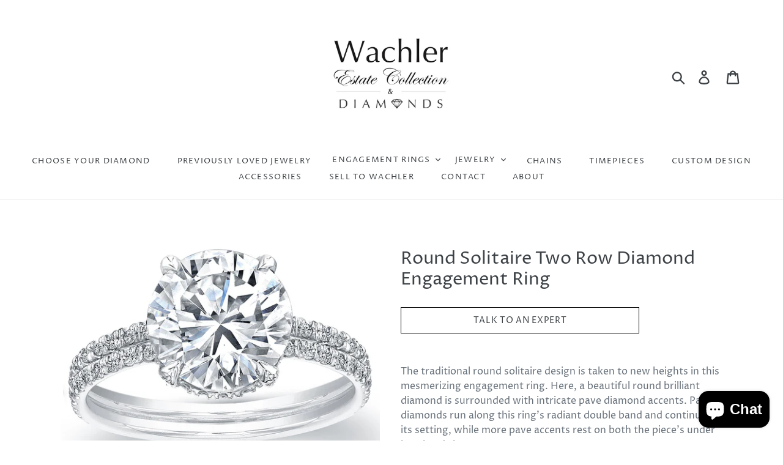

--- FILE ---
content_type: text/plain; charset=utf-8
request_url: https://d-ipv6.mmapiws.com/ant_squire
body_size: 156
content:
wachlerdiamonds.com;019bc03d-ef0f-78c0-91e7-d3f4de32310f:7b10d2ebbc252e0212e7a68d5c9eb663adb79d23